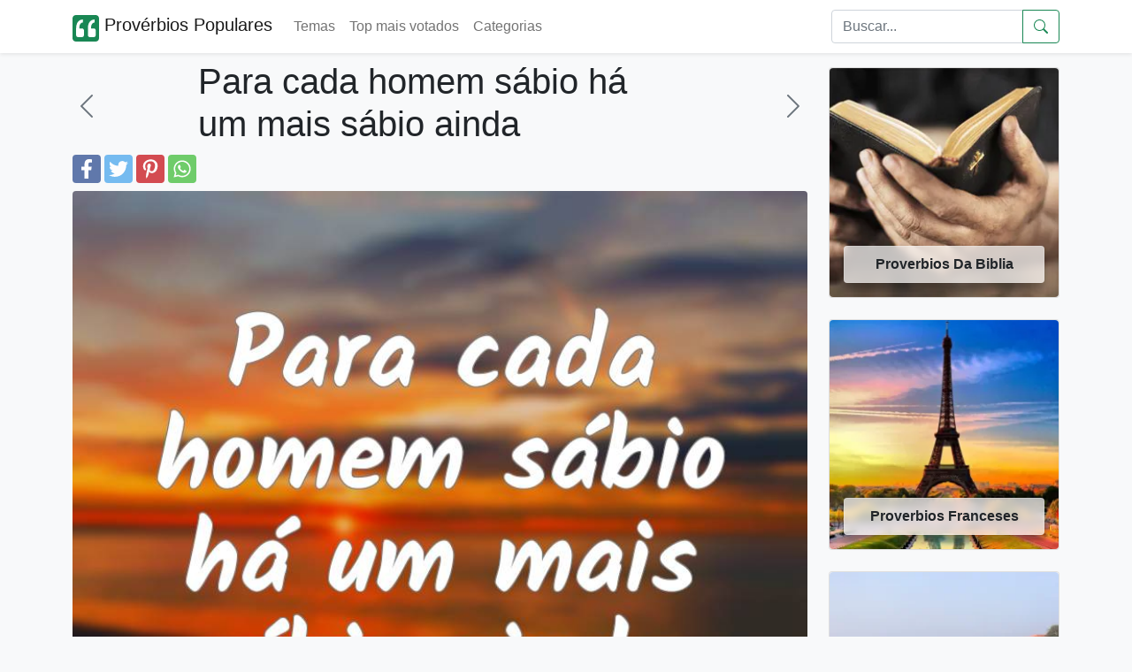

--- FILE ---
content_type: text/html; charset=UTF-8
request_url: https://proverbios-populares.com/para-cada-homem-sabio-ha-um-mais-sabio-a.html
body_size: 7239
content:

<!doctype html>
<html lang="pt-br">

<head>
	<meta name="viewport" content="width=device-width, initial-scale=1" />
	<meta http-equiv="Content-Type" content="text/html; charset=UTF-8" />
	<title>Para cada homem sábio há um mais sábio ainda — significado e uso</title>


	<meta name="description" content="Provérbio sobre humildade e aprendizagem contínua. Explica quando usá-lo, exemplos práticos em trabalho e estudo, variações e equivalentes noutras línguas." />
	<meta name="keywords" content="Proverbios Turcos, proverbios populares, proverbios, ditados, ditos" />

		<link rel="alternate" type="application/json"	href="https://proverbios-populares.com/ai/proverbios/para-cada-homem-sabio-ha-um-mais-sabio-a.json"	title="AI-friendly JSON">	<link rel="preload" href="https://proverbios-populares.com/images/2/22692.webp" as="image">	<link rel="canonical" href="https://proverbios-populares.com/para-cada-homem-sabio-ha-um-mais-sabio-a.html" />
	<meta property="fb:app_id" content="111074219227767">
	<!--<meta property="fb:admins" content="975478715807176" />-->
	<meta property="fb:pages" content="975478715807176" />

		<meta property="og:image" content="https://proverbios-populares.com/images/2/22692.webp" />
	<meta name="thumbnail" content="https://proverbios-populares.com/images/2/22692.webp" />
	<meta name="twitter:image" content="https://proverbios-populares.com/images/2/22692.webp" />

	<meta name="twitter:card" content="summary" />
	<meta name="twitter:site" content="@nproverbios" />
	<meta name="twitter:title" content="Para cada homem sábio há um mais sábio ainda — significado e uso" />
	<meta name="twitter:description" content="Provérbio sobre humildade e aprendizagem contínua. Explica quando usá-lo, exemplos práticos em trabalho e estudo, variações e equivalentes noutras línguas." />


	<meta property="og:site_name" content="Provérbios Populares" />
	<meta property="og:url" content="https://proverbios-populares.com/para-cada-homem-sabio-ha-um-mais-sabio-a.html" />
	<meta property="og:title" content="Para cada homem sábio há um mais sábio ainda — significado e uso" />
	<meta property="og:type" content="article" />
	<meta property="og:description" content="Provérbio sobre humildade e aprendizagem contínua. Explica quando usá-lo, exemplos práticos em trabalho e estudo, variações e equivalentes noutras línguas." />
	<meta property="og:locale" content="pt_br" />

	<link rel="apple-touch-icon" sizes="180x180" href="/apple-touch-icon.png">
	<link rel="icon" type="image/png" sizes="32x32" href="/favicon-32x32.png">
	<link rel="icon" type="image/png" sizes="16x16" href="/favicon-16x16.png">
	<link rel="shortcut icon" href="/favicon.ico" />

	<meta name="theme-color" content="#ffffff">


	<link href="https://cdn.jsdelivr.net/npm/bootstrap@5.1.3/dist/css/bootstrap.min.css" rel="stylesheet" integrity="sha384-1BmE4kWBq78iYhFldvKuhfTAU6auU8tT94WrHftjDbrCEXSU1oBoqyl2QvZ6jIW3" crossorigin="anonymous">
	<link href="/css/proverbs.css?id=8" rel="stylesheet" />

	<script async src="https://cdn.jsdelivr.net/npm/bootstrap@5.1.3/dist/js/bootstrap.bundle.min.js" integrity="sha384-ka7Sk0Gln4gmtz2MlQnikT1wXgYsOg+OMhuP+IlRH9sENBO0LRn5q+8nbTov4+1p" crossorigin="anonymous"></script>
	<script async src="/include/scrollToTop.js"></script>
	<script defer src="/include/lazyLoad.js"></script>


<!-- Google tag (gtag.js) -->
<script async src="https://www.googletagmanager.com/gtag/js?id=G-JE780B5HTG"></script>
<script>
  window.dataLayer = window.dataLayer || [];
  function gtag(){dataLayer.push(arguments);}
  gtag('js', new Date());

  gtag('config', 'G-JE780B5HTG');
</script>



	<!--[if lt IE 9]>
    <script src="https://oss.maxcdn.com/html5shiv/3.7.2/html5shiv.min.js"></script>
    <script src="https://oss.maxcdn.com/respond/1.4.2/respond.min.js"></script>
<![endif]-->



	<script data-ad-client="ca-pub-4464150098144622" async src="https://pagead2.googlesyndication.com/pagead/js/adsbygoogle.js" crossorigin="anonymous"></script>

</head>

<body itemscope itemtype="http://schema.org/WebPage" class="bg-light">


	<header>
		<nav class="navbar navbar-expand-lg navbar-light bg-white shadow-sm">
			<div class="container">
				<a class="navbar-brand" href="/">
					<svg height="30" width="30" alt="logo" fill="currentColor" class="d-inline-block align-text-top text-success" xmlns="http://www.w3.org/2000/svg" xmlns:bx="https://boxy-svg.com" viewBox="100 100 200 200">
						<path d="M 100 125.001 C 100 111.192 111.194 100 125.001 100 L 275.001 100 C 288.808 100 300.002 111.192 300.002 125.001 L 300.002 274.999 C 300.002 288.808 288.808 300 275.001 300 L 125.001 300 C 111.194 300 100 288.808 100 274.999 L 100 125.001 Z" style=""></path>
						<path d="M 260.147 266.49 C 268.295 266.49 274.907 259.877 274.907 251.731 L 274.907 215.688 C 274.907 207.526 268.295 200.928 260.147 200.928 L 239.661 200.928 C 239.661 195.747 239.971 190.552 240.576 185.371 C 241.49 179.88 243.026 174.996 245.15 170.731 C 247.292 166.45 250.037 163.099 253.402 160.65 C 256.753 157.905 261.017 156.532 266.213 156.532 L 266.213 133.654 C 257.667 133.654 250.199 135.485 243.78 139.146 C 237.417 142.76 231.941 147.766 227.764 153.786 C 223.573 160.414 220.489 167.675 218.613 175.306 C 216.739 183.704 215.809 192.309 215.87 200.928 L 215.87 251.731 C 215.87 259.877 222.481 266.49 230.628 266.49 L 260.147 266.49 Z M 171.591 266.49 C 179.737 266.49 186.35 259.877 186.35 251.731 L 186.35 215.688 C 186.35 207.526 179.737 200.928 171.591 200.928 L 151.104 200.928 C 151.104 195.747 151.414 190.552 152.019 185.371 C 152.934 179.88 154.469 174.996 156.596 170.731 C 158.734 166.45 161.479 163.099 164.845 160.65 C 168.195 157.905 172.461 156.532 177.656 156.532 L 177.656 133.654 C 169.11 133.654 161.641 135.485 155.222 139.146 C 148.86 142.76 143.384 147.766 139.208 153.786 C 135.016 160.414 131.932 167.675 130.057 175.306 C 128.182 183.704 127.252 192.309 127.312 200.928 L 127.312 251.731 C 127.312 259.877 133.925 266.49 142.071 266.49 L 171.591 266.49 Z" style="fill: rgb(255, 255, 255);"></path>
					</svg>

					Provérbios Populares
				</a>

				<button class="navbar-toggler" type="button" data-bs-toggle="collapse" data-bs-target="#navbarSupportedContent" aria-controls="navbarSupportedContent" aria-expanded="false" aria-label="Toggle navigation">
					<span class="navbar-toggler-icon"></span>
				</button>


				<div class="collapse navbar-collapse" id="navbarSupportedContent">
					<ul class="navbar-nav me-auto mb-2 mb-lg-0">
						<li class="nav-item">
							<a href="/temas/" class="nav-link">
								Temas
							</a>
						</li>
						<li class="nav-item">
							<a href="/top/" class="nav-link">
								Top mais votados
							</a>
						</li>
						<li class="nav-item">
							<a href="/categorias/" class="nav-link">
								Categorias
							</a>
						</li>
											</ul>
					<form class="d-flex" role="search" action="/search.php" method="get">
						<div class="input-group">

							<input class="form-control" name="q" id="q" type="search" placeholder="Buscar..." aria-label="Search">
							<button class="btn btn-outline-success d-flex align-items-center" type="submit" aria-label="Submeter">
								<svg xmlns="http://www.w3.org/2000/svg" width="16" height="16" fill="currentColor" class="bi bi-search" viewBox="0 0 16 16">
									<path d="M11.742 10.344a6.5 6.5 0 1 0-1.397 1.398h-.001c.03.04.062.078.098.115l3.85 3.85a1 1 0 0 0 1.415-1.414l-3.85-3.85a1.007 1.007 0 0 0-.115-.1zM12 6.5a5.5 5.5 0 1 1-11 0 5.5 5.5 0 0 1 11 0z" />
								</svg>
							</button>
						</div>
					</form>
				</div>
			</div>
		</nav>
	</header>

	<!-- Back to top button -->
	<button type="button" class="btn btn-success btn-floating btn-lg position-fixed bottom-0 end-0 m-3 rounded-pill" style="display:none;" id="btn-back-to-top" aria-label="Back to top" alt="Back to top">
		<svg xmlns="http://www.w3.org/2000/svg" width="16" height="16" fill="currentColor" class="bi bi-arrow-up align-baseline" viewBox="0 0 16 16">
			<path fill-rule="evenodd" d="M8 15a.5.5 0 0 0 .5-.5V2.707l3.146 3.147a.5.5 0 0 0 .708-.708l-4-4a.5.5 0 0 0-.708 0l-4 4a.5.5 0 1 0 .708.708L7.5 2.707V14.5a.5.5 0 0 0 .5.5z" />
		</svg>
	</button>
	<div class="container py-2">
		<div class="row">
		
			

			<div class="col-12 col-lg-9">
			<main>
									
					<div class="row">
						<div class="col-2 d-flex align-items-center">
															<a href="/pelo-amor-de-uma-rosa,-o-jardineiro-e-se.html" aria-label="anterior" class="link-secondary">
									<svg xmlns="http://www.w3.org/2000/svg" width="2em" height="2em" fill="currentColor" class="bi bi-chevron-left" viewBox="0 0 16 16">
										<path fill-rule="evenodd" d="M11.354 1.646a.5.5 0 0 1 0 .708L5.707 8l5.647 5.646a.5.5 0 0 1-.708.708l-6-6a.5.5 0 0 1 0-.708l6-6a.5.5 0 0 1 .708 0z" />
									</svg>
								</a>
													</div>
						<div class="col-8">
							<h1>Para cada homem sábio há um mais sábio ainda</h1>
						</div>
						<div class="col-2 d-flex align-items-center justify-content-end">
															<a href="/palavras-vazias-nao-enchem-um-estomago-v.html" aria-label="próximo" class="link-secondary">
									<svg xmlns="http://www.w3.org/2000/svg" width="2em" height="2em" fill="currentColor" class="bi bi-chevron-right" viewBox="0 0 16 16">
										<path fill-rule="evenodd" d="M4.646 1.646a.5.5 0 0 1 .708 0l6 6a.5.5 0 0 1 0 .708l-6 6a.5.5 0 0 1-.708-.708L10.293 8 4.646 2.354a.5.5 0 0 1 0-.708z" />
									</svg>
								</a>
													</div>
					</div>
					<div class="d-flex">
		<a href="https://www.facebook.com/sharer.php?u=https://proverbios-populares.com/para-cada-homem-sabio-ha-um-mais-sabio-a.html" title="Facebook" class="fa fa-facebook redondo rounded"></a>
		<a href="https://twitter.com/share?text=Para cada homem sábio há um mais sábio ainda&url=https://proverbios-populares.com/para-cada-homem-sabio-ha-um-mais-sabio-a.html" title="Twitter" class="fa fa-twitter redondo rounded"></a>
		<a href="https://pinterest.com/pin/create/button/?url=https://proverbios-populares.com/para-cada-homem-sabio-ha-um-mais-sabio-a.html&media=https://proverbios-populares.com/images/2/22692.webp&description=Para cada homem sábio há um mais sábio ainda" title="Pinterest" class="fa fa-pinterest redondo rounded"></a>
		<a href="whatsapp://send?text=Para cada homem sábio há um mais sábio ainda https://proverbios-populares.com/para-cada-homem-sabio-ha-um-mais-sabio-a.html" data-action="share/whatsapp/share" title="Whatsapp" class="fa fa-whatsapp redondo rounded"></a>
	</div>
				<div class="pt-2">
<script type="application/ld+json">
	{
		"@context": "http://schema.org",
		"@type": "CreativeWork",
		"mainEntityOfPage": {
			"@type": "WebPage",
			"@id": "https://proverbios-populares.com/para-cada-homem-sabio-ha-um-mais-sabio-a.html"
		},
		"about": "Quote",
		"headline": "Proverbios Turcos - Para cada homem sábio há um ",
		"text": "Para cada homem sábio há um mais sábio ainda.
",
		"image": {
			"@type": "ImageObject",
			"url": "https://proverbios-populares.com/images/2/22692.webp",
			"height": 536,
			"width": 1024
		},
		"author": {
			"@type": "Organization",
			"name": "proverbios-populares.com"
		},
		"publisher": {
			"@type": "Organization",
			"name": "proverbios-populares.com",
			"logo": {
				"@type": "ImageObject",
				"url": "https://proverbios-populares.com/apple-icon-180x180.png",
				"width": 198,
				"height": 50
			}
		},
		"description": "Para cada homem sábio há um mais sábio ainda.<br />
"

	}
</script>



	<div class="container-fluid px-0 pb-3">
		<img class="img-fluid rounded mb-2" loading="eager"  decoding="async" fetchpriority="high" width=800 height=800 src="https://proverbios-populares.com/images/2/22692.webp" alt="Proverbios Turcos - Para cada homem sábio há um  ..." style="aspect-ratio:1; display:block; max-width:100%; height:auto;" />

		<i class="fa fa-quote-left fa-3x pull-left"></i>
		<span class="fs-2">Para cada homem sábio há um mais sábio ainda.
</span>
					<br />

			<a href="/proverbios-turcos/" class="btn btn-outline-success mt-2">
				<svg xmlns="http://www.w3.org/2000/svg" width="2em" height="2em" fill="currentColor" class="bi bi-tag-fill" viewBox="0 0 16 16">
					<path d="M2 1a1 1 0 0 0-1 1v4.586a1 1 0 0 0 .293.707l7 7a1 1 0 0 0 1.414 0l4.586-4.586a1 1 0 0 0 0-1.414l-7-7A1 1 0 0 0 6.586 1H2zm4 3.5a1.5 1.5 0 1 1-3 0 1.5 1.5 0 0 1 3 0z" />
				</svg>
				Proverbios Turcos			</a>
					<br><br><p>Expressa a ideia de que a sabedoria é relativa: por mais sábia que seja uma pessoa, haverá sempre outra com maior conhecimento ou perspetiva.</p>	
						<h2>Versão neutra</h2><p>Para cada pessoa sábia existe sempre outra mais sábia.</p>	
			<h2>Faqs</h2><ul><li><strong>O que significa este provérbio numa frase curta?</strong><br>Significa que a sabedoria é relativa e que sempre haverá alguém com mais conhecimento ou melhor perspetiva.</li><li><strong>Quando é apropriado usar este provérbio?</strong><br>Quando se quer promover humildade intelectual, encorajar a consulta a outros ou lembrar que não existe conhecimento absoluto.</li><li><strong>Pode este provérbio ser prejudicial?</strong><br>Sim, se usado para invalidar opiniões válidas, provocar indecisão ou justificar não agir; deve ser equilibrado com avaliação de competências e provas.</li><li><strong>Como aplicar este provérbio no trabalho?</strong><br>Use-o para fomentar trabalho colaborativo e procura de aconselhamento especializado, mantendo critérios objectivos para decisões finais.</li></ul><h2>Notas de uso</h2><ul><li>Usa-se para promover humildade intelectual e abertura ao aprender com os outros.</li><li>Serve como lembrete contra o excesso de confiança ou a presunção de conhecimento absoluto.</li><li>Aplique-o com cuidado em contextos profissionais para encorajar consulta e colaboração, não para minar autoridade necessária.</li><li>Não implica que toda opinião deva ser seguida sem crítica; continua a ser importante verificar factos e competências.</li></ul><h2>Exemplos</h2><ul><li>Num debate sobre política pública, o moderador lembrou aos presentes: «Para cada pessoa sábia existe alguém que sabe mais — por isso ouvimos especialistas antes de decidir.»</li><li>O mentor disse ao estudante que não se deixasse intimidar por críticas: «Reconhece que há sempre alguém mais sábio e aproveita isso para aprender.»</li></ul><h2>Variações Sinónimos</h2><ul><li>Há sempre alguém mais sábio.</li><li>Para cada sábio há outro mais sábio.</li><li>Sempre existe alguém com mais experiência/saber.</li><li>Nunca somos os mais sábios em tudo.</li></ul><h2>Relacionados</h2><ul><li>Humildade</li><li>Aprendizagem contínua</li><li>Mentoria</li><li>Saber não ocupa lugar</li></ul><h2>Contrapontos</h2><ul><li>Pode ser usado para desvalorizar opiniões legítimas ou para justificar indecisão permanente (paralisia por análise).</li><li>Nem sempre aplicável: em áreas onde competência é mensurável e certificada, confiar apenas na ideia de «sempre há alguém mais sábio» pode ser imprudente.</li><li>Se usado de forma excessiva, pode minar a confiança necessária para agir ou liderar.</li></ul><h2>Equivalentes</h2><ul><li><strong>English</strong><br>For every wise man there is a wiser still.</li><li><strong>Español</strong><br>Para cada hombre sabio hay otro más sabio.</li><li><strong>Français</strong><br>Pour chaque homme sage, il y en a un encore plus sage.</li><li><strong>Deutsch</strong><br>Für jeden weisen Menschen gibt es einen, der weiser ist.</li></ul>

		<hr />
	</div>
	<!--
					<ins class="adsbygoogle"
						 style="display:block"
						 data-ad-format="autorelaxed"
						 data-ad-client="ca-pub-4464150098144622"
						 data-ad-slot="4091261790"></ins>
					<script>
						 (adsbygoogle = window.adsbygoogle || []).push({});
					</script>-->

<aside style="content-visibility: auto;">
<h2>Provérbios</h2>

	<div class="border border-light bg-white p-2 mb-4 rounded" style="box-shadow: 0.6em 0.6em 1.2em rgb(0 0 0 / 5%);">

		<a href="/um-homem-sabio-se-lembra-de-seus-amigos.html" class="link-dark text-decoration-none pb-3">
			<div class="container-fluid px-0 pb-2">

									<img width=800 height=800 class="img-fluid rounded mb-2" src="/images/2/22711.webp" alt="Um homem sábio se lembra de seus amigos sempre; um tolo, somente quan..." />
				
				<i class="fa fa-quote-left fa-3x pull-left"></i>
				<span class="fs-2">
					Um homem sábio se lembra de seus amigos sempre; um tolo, somente quando tiver a necessidade deles.
				</span>

			</div>
		</a>
			<div class="d-flex">
		<a href="https://www.facebook.com/sharer.php?u=https://proverbios-populares.com/para-cada-homem-sabio-ha-um-mais-sabio-a.html" title="Facebook" class="fa fa-facebook redondo rounded"></a>
		<a href="https://twitter.com/share?text=Um homem sábio se lembra de seus amigos sempre; u...&url=https://proverbios-populares.com/para-cada-homem-sabio-ha-um-mais-sabio-a.html" title="Twitter" class="fa fa-twitter redondo rounded"></a>
		<a href="https://pinterest.com/pin/create/button/?url=https://proverbios-populares.com/para-cada-homem-sabio-ha-um-mais-sabio-a.html&media=/images/2/22711.webp&description=Um homem sábio se lembra de seus amigos sempre; u..." title="Pinterest" class="fa fa-pinterest redondo rounded"></a>
		<a href="whatsapp://send?text=Um homem sábio se lembra de seus amigos sempre; u... https://proverbios-populares.com/para-cada-homem-sabio-ha-um-mais-sabio-a.html" data-action="share/whatsapp/share" title="Whatsapp" class="fa fa-whatsapp redondo rounded"></a>
	</div>
	</div>
	<div class="border border-light bg-white p-2 mb-4 rounded" style="box-shadow: 0.6em 0.6em 1.2em rgb(0 0 0 / 5%);">

		<a href="/um-homem-e-tao-sabio-quanto-sua-cabeca,.html" class="link-dark text-decoration-none pb-3">
			<div class="container-fluid px-0 pb-2">

									<img width=800 height=800 class="img-fluid rounded mb-2" src="/images/2/22709.webp" alt="Um homem é tão sábio quanto sua cabeça, não quanto seus anos de v..." />
				
				<i class="fa fa-quote-left fa-3x pull-left"></i>
				<span class="fs-2">
					Um homem é tão sábio quanto sua cabeça, não quanto seus anos de vida.
				</span>

			</div>
		</a>
			<div class="d-flex">
		<a href="https://www.facebook.com/sharer.php?u=https://proverbios-populares.com/para-cada-homem-sabio-ha-um-mais-sabio-a.html" title="Facebook" class="fa fa-facebook redondo rounded"></a>
		<a href="https://twitter.com/share?text=Um homem é tão sábio quanto sua cabeça, não q...&url=https://proverbios-populares.com/para-cada-homem-sabio-ha-um-mais-sabio-a.html" title="Twitter" class="fa fa-twitter redondo rounded"></a>
		<a href="https://pinterest.com/pin/create/button/?url=https://proverbios-populares.com/para-cada-homem-sabio-ha-um-mais-sabio-a.html&media=/images/2/22709.webp&description=Um homem é tão sábio quanto sua cabeça, não q..." title="Pinterest" class="fa fa-pinterest redondo rounded"></a>
		<a href="whatsapp://send?text=Um homem é tão sábio quanto sua cabeça, não q... https://proverbios-populares.com/para-cada-homem-sabio-ha-um-mais-sabio-a.html" data-action="share/whatsapp/share" title="Whatsapp" class="fa fa-whatsapp redondo rounded"></a>
	</div>
	</div>
	<div class="border border-light bg-white p-2 mb-4 rounded" style="box-shadow: 0.6em 0.6em 1.2em rgb(0 0 0 / 5%);">

		<a href="/o-furor-do-rei-e-mensageiro-da-morte-ma.html" class="link-dark text-decoration-none pb-3">
			<div class="container-fluid px-0 pb-2">

									<img width=800 height=800 class="img-fluid rounded mb-2" src="/images/5/529.webp" alt="O furor do rei é mensageiro da morte; mas o homem sábio o aplacará...." />
				
				<i class="fa fa-quote-left fa-3x pull-left"></i>
				<span class="fs-2">
					O furor do rei é mensageiro da morte; mas o homem sábio o aplacará.
				</span>

			</div>
		</a>
			<div class="d-flex">
		<a href="https://www.facebook.com/sharer.php?u=https://proverbios-populares.com/para-cada-homem-sabio-ha-um-mais-sabio-a.html" title="Facebook" class="fa fa-facebook redondo rounded"></a>
		<a href="https://twitter.com/share?text=O furor do rei é mensageiro da morte; mas o homem...&url=https://proverbios-populares.com/para-cada-homem-sabio-ha-um-mais-sabio-a.html" title="Twitter" class="fa fa-twitter redondo rounded"></a>
		<a href="https://pinterest.com/pin/create/button/?url=https://proverbios-populares.com/para-cada-homem-sabio-ha-um-mais-sabio-a.html&media=/images/5/529.webp&description=O furor do rei é mensageiro da morte; mas o homem..." title="Pinterest" class="fa fa-pinterest redondo rounded"></a>
		<a href="whatsapp://send?text=O furor do rei é mensageiro da morte; mas o homem... https://proverbios-populares.com/para-cada-homem-sabio-ha-um-mais-sabio-a.html" data-action="share/whatsapp/share" title="Whatsapp" class="fa fa-whatsapp redondo rounded"></a>
	</div>
	</div>
	<div class="border border-light bg-white p-2 mb-4 rounded" style="box-shadow: 0.6em 0.6em 1.2em rgb(0 0 0 / 5%);">

		<a href="/o-homem-comum-fala-o-sabio-escuta-o-to.html" class="link-dark text-decoration-none pb-3">
			<div class="container-fluid px-0 pb-2">

									<img width=800 height=800 class="img-fluid rounded mb-2" src="/images/5/562.webp" alt="O homem comum fala, o sábio escuta, o tolo discute.
..." />
				
				<i class="fa fa-quote-left fa-3x pull-left"></i>
				<span class="fs-2">
					O homem comum fala, o sábio escuta, o tolo discute.
				</span>

			</div>
		</a>
			<div class="d-flex">
		<a href="https://www.facebook.com/sharer.php?u=https://proverbios-populares.com/para-cada-homem-sabio-ha-um-mais-sabio-a.html" title="Facebook" class="fa fa-facebook redondo rounded"></a>
		<a href="https://twitter.com/share?text=O homem comum fala, o sábio escuta, o tolo discut...&url=https://proverbios-populares.com/para-cada-homem-sabio-ha-um-mais-sabio-a.html" title="Twitter" class="fa fa-twitter redondo rounded"></a>
		<a href="https://pinterest.com/pin/create/button/?url=https://proverbios-populares.com/para-cada-homem-sabio-ha-um-mais-sabio-a.html&media=/images/5/562.webp&description=O homem comum fala, o sábio escuta, o tolo discut..." title="Pinterest" class="fa fa-pinterest redondo rounded"></a>
		<a href="whatsapp://send?text=O homem comum fala, o sábio escuta, o tolo discut... https://proverbios-populares.com/para-cada-homem-sabio-ha-um-mais-sabio-a.html" data-action="share/whatsapp/share" title="Whatsapp" class="fa fa-whatsapp redondo rounded"></a>
	</div>
	</div>
	<div class="border border-light bg-white p-2 mb-4 rounded" style="box-shadow: 0.6em 0.6em 1.2em rgb(0 0 0 / 5%);">

		<a href="/as-viagens-fazem-o-sabio-mais-sabio-e-o.html" class="link-dark text-decoration-none pb-3">
			<div class="container-fluid px-0 pb-2">

									<img width=800 height=800 class="img-fluid rounded mb-2" src="/images/5/5858.webp" alt="As viagens fazem o sábio mais sábio e o tolo mais tolo.
..." />
				
				<i class="fa fa-quote-left fa-3x pull-left"></i>
				<span class="fs-2">
					As viagens fazem o sábio mais sábio e o tolo mais tolo.
				</span>

			</div>
		</a>
			<div class="d-flex">
		<a href="https://www.facebook.com/sharer.php?u=https://proverbios-populares.com/para-cada-homem-sabio-ha-um-mais-sabio-a.html" title="Facebook" class="fa fa-facebook redondo rounded"></a>
		<a href="https://twitter.com/share?text=As viagens fazem o sábio mais sábio e o tolo mai...&url=https://proverbios-populares.com/para-cada-homem-sabio-ha-um-mais-sabio-a.html" title="Twitter" class="fa fa-twitter redondo rounded"></a>
		<a href="https://pinterest.com/pin/create/button/?url=https://proverbios-populares.com/para-cada-homem-sabio-ha-um-mais-sabio-a.html&media=/images/5/5858.webp&description=As viagens fazem o sábio mais sábio e o tolo mai..." title="Pinterest" class="fa fa-pinterest redondo rounded"></a>
		<a href="whatsapp://send?text=As viagens fazem o sábio mais sábio e o tolo mai... https://proverbios-populares.com/para-cada-homem-sabio-ha-um-mais-sabio-a.html" data-action="share/whatsapp/share" title="Whatsapp" class="fa fa-whatsapp redondo rounded"></a>
	</div>
	</div>
</aside>
</div>
</div>

</main>	



<div class="col-12 col-lg-3 py-2 d-none d-lg-block">
<aside style="content-visibility: auto;">
			<a href="/proverbios-da-biblia/">
			<div class="card">
				<img width="256" height="256" class="img-fluid lazy rounded" loading="lazy" data-src="/temas-v2/proverbios-da-biblia.webp" alt="Proverbios Da Biblia">
				<div class="card-img-overlay d-flex flex-column justify-content-end">
					<div class="card-footer text-center text-dark fw-bold rounded glass-card">
						Proverbios Da Biblia					</div>
				</div>
			</div>
		</a>
		<br />

			<a href="/proverbios-franceses/">
			<div class="card">
				<img width="256" height="256" class="img-fluid lazy rounded" loading="lazy" data-src="/temas-v2/proverbios-franceses.webp" alt="Proverbios Franceses">
				<div class="card-img-overlay d-flex flex-column justify-content-end">
					<div class="card-footer text-center text-dark fw-bold rounded glass-card">
						Proverbios Franceses					</div>
				</div>
			</div>
		</a>
		<br />

			<a href="/proverbios-indianos/">
			<div class="card">
				<img width="256" height="256" class="img-fluid lazy rounded" loading="lazy" data-src="/temas-v2/proverbios-indianos.webp" alt="Proverbios Indianos">
				<div class="card-img-overlay d-flex flex-column justify-content-end">
					<div class="card-footer text-center text-dark fw-bold rounded glass-card">
						Proverbios Indianos					</div>
				</div>
			</div>
		</a>
		<br />

			<a href="/proverbios-japoneses/">
			<div class="card">
				<img width="256" height="256" class="img-fluid lazy rounded" loading="lazy" data-src="/temas-v2/proverbios-japoneses.webp" alt="Proverbios Japoneses">
				<div class="card-img-overlay d-flex flex-column justify-content-end">
					<div class="card-footer text-center text-dark fw-bold rounded glass-card">
						Proverbios Japoneses					</div>
				</div>
			</div>
		</a>
		<br />

			<a href="/proverbios-judaicos/">
			<div class="card">
				<img width="256" height="256" class="img-fluid lazy rounded" loading="lazy" data-src="/temas-v2/proverbios-judaicos.webp" alt="Proverbios Judaicos">
				<div class="card-img-overlay d-flex flex-column justify-content-end">
					<div class="card-footer text-center text-dark fw-bold rounded glass-card">
						Proverbios Judaicos					</div>
				</div>
			</div>
		</a>
		<br />

			<a href="/proverbios-portugueses/">
			<div class="card">
				<img width="256" height="256" class="img-fluid lazy rounded" loading="lazy" data-src="/temas-v2/proverbios-portugueses.webp" alt="Proverbios Portugueses">
				<div class="card-img-overlay d-flex flex-column justify-content-end">
					<div class="card-footer text-center text-dark fw-bold rounded glass-card">
						Proverbios Portugueses					</div>
				</div>
			</div>
		</a>
		<br />

	</aside>
</div>

</div>
</div>


<footer class="w-100 py-4 flex-shrink-0 bg-white" style="content-visibility: auto;">
	<div class="container py-4">
		<div class="row gy-4 gx-5">
			<div class="col-12 col-lg-6 order-2 order-lg-0">
				<p class="small text-muted">O Provérbios Populares é um site que pretende fornecer aos usuários de redes sociais, provérbios, ditados e frases para serem enviadas e compartilhadas, entre os mais de 20.000 provérbios, dispomos de muitos temas.
					Para usar o provérbios populares, basta clicar em Compartilhe no Facebook o provérbio que quiser publicar ou clicar em Curtir.
				</p>
				<p class="small text-muted mb-0">
					&copy; 2014-2026 Provérbios Populares. todos os direitos reservados.
				</p>
			</div>
			<div class="col-12 col-md-6 col-lg-3 order-0 order-lg-1 text-center text-md-start">
				<span class="h5 mb-3">Páginas</span>
				<ul class="list-unstyled text-muted">
					<li><a class="link-dark" href="https://www.facebook.com/proverbiospopularescom">Facebook</a>&nbsp;</li>
					<li><a class="link-dark" href="https://twitter.com/nproverbios">Twitter</a>&nbsp;</li>
					<li><a class="link-dark" href="/politica.php">Privacidade</a>&nbsp;</li>
					<li><a class="link-dark" href="/parceiros.php">Parceiros</a>&nbsp;</li>
				</ul>
			</div>
			<div class="col-12 col-md-6 col-lg-3 order-1 order-lg-2 text-center text-md-start">
				<!--
				<h5 class="mb-3">Veja também</h5>
				<ul class="list-unstyled text-muted">
					<li><a class="link-dark" href="https://bfrases.com" rel="co-worker nofollow">Frases</a>&nbsp;</li>
					<li><a class="link-dark" href="https://sonhos.info" rel="co-worker nofollow">Sonhos</a>&nbsp;</li>
					<li><a class="link-dark" href="https://nomes.info" rel="co-worker nofollow">Nomes</a>&nbsp;</li>
					<li><a class="link-dark" href="https://frasespoderosas.com" rel="co-worker nofollow">Frases Poderosas</a>&nbsp;</li>
				</ul>-->
			</div>
		</div>
	</div>
</footer>


<!--
<script src="/include/cookiechoices.js"></script>
<script>
  document.addEventListener('DOMContentLoaded', function(event) {
    cookieChoices.showCookieConsentBar('Cookies nos permitem oferecer nossos serviços. Ao usar nossos serviços, você concorda com o uso de cookies.',
      'Fechar', 'saber mais', '/politica.php');
  });
</script>
-->
<script defer src="https://static.cloudflareinsights.com/beacon.min.js/vcd15cbe7772f49c399c6a5babf22c1241717689176015" integrity="sha512-ZpsOmlRQV6y907TI0dKBHq9Md29nnaEIPlkf84rnaERnq6zvWvPUqr2ft8M1aS28oN72PdrCzSjY4U6VaAw1EQ==" data-cf-beacon='{"version":"2024.11.0","token":"458dd1ab9e5d4a608dc0b31a4fd56bd4","r":1,"server_timing":{"name":{"cfCacheStatus":true,"cfEdge":true,"cfExtPri":true,"cfL4":true,"cfOrigin":true,"cfSpeedBrain":true},"location_startswith":null}}' crossorigin="anonymous"></script>
</body>
</html>

--- FILE ---
content_type: text/html; charset=utf-8
request_url: https://www.google.com/recaptcha/api2/aframe
body_size: 265
content:
<!DOCTYPE HTML><html><head><meta http-equiv="content-type" content="text/html; charset=UTF-8"></head><body><script nonce="pMk6mbC0p1Ajt280Mtt6_A">/** Anti-fraud and anti-abuse applications only. See google.com/recaptcha */ try{var clients={'sodar':'https://pagead2.googlesyndication.com/pagead/sodar?'};window.addEventListener("message",function(a){try{if(a.source===window.parent){var b=JSON.parse(a.data);var c=clients[b['id']];if(c){var d=document.createElement('img');d.src=c+b['params']+'&rc='+(localStorage.getItem("rc::a")?sessionStorage.getItem("rc::b"):"");window.document.body.appendChild(d);sessionStorage.setItem("rc::e",parseInt(sessionStorage.getItem("rc::e")||0)+1);localStorage.setItem("rc::h",'1768706544892');}}}catch(b){}});window.parent.postMessage("_grecaptcha_ready", "*");}catch(b){}</script></body></html>